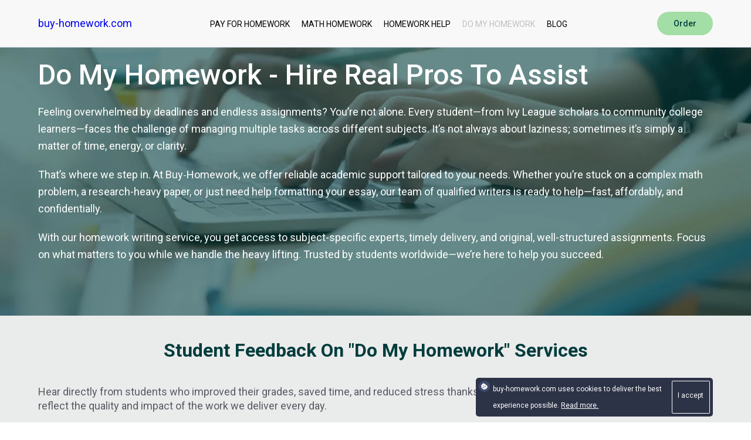

--- FILE ---
content_type: text/html; charset=UTF-8
request_url: https://buy-homework.com/do-my-homework/
body_size: 12111
content:

<!DOCTYPE html>
<html lang="en">
<head>
    <meta charset="utf-8"/>
    <meta name="viewport" content="width=device-width, initial-scale=1.0"/>
    <meta name="theme-color" content="#50B7BD">
    <title>Do My Homework – Professional Academic Writing Help</title>
    <link rel="shortcut icon" href="">


    <meta name='robots' content='max-image-preview:large' />

	<!-- This site is optimized with the Yoast SEO Premium plugin v15.5 - https://yoast.com/wordpress/plugins/seo/ -->
	<meta name="description" content="Forget about “who will do my homework” concerns. Instead, be open to pay someone to do my homework. Our certified academic writers are at your disposal." />
	<meta name="robots" content="index, follow, max-snippet:-1, max-image-preview:large, max-video-preview:-1" />
	<link rel="canonical" href="https://buy-homework.com/do-my-homework/" />
	<meta property="og:locale" content="en_US" />
	<meta property="og:type" content="article" />
	<meta property="og:title" content="Do My Homework – Professional Academic Writing Help" />
	<meta property="og:description" content="Forget about “who will do my homework” concerns. Instead, be open to pay someone to do my homework. Our certified academic writers are at your disposal." />
	<meta property="og:url" content="https://buy-homework.com/do-my-homework/" />
	<meta property="og:site_name" content="buy-homework.com" />
	<meta property="article:modified_time" content="2025-06-19T20:12:11+00:00" />
	<meta name="twitter:card" content="summary_large_image" />
	<meta name="twitter:label1" content="Est. reading time">
	<meta name="twitter:data1" content="3 minutes">
	<script type="application/ld+json" class="yoast-schema-graph">{"@context":"https://schema.org","@graph":[{"@type":"WebSite","@id":"https://buy-homework.com/#website","url":"https://buy-homework.com/","name":"buy-homework.com","description":"buy-homework.com","potentialAction":[{"@type":"SearchAction","target":"https://buy-homework.com/?s={search_term_string}","query-input":"required name=search_term_string"}],"inLanguage":"en-US"},{"@type":"WebPage","@id":"https://buy-homework.com/do-my-homework/#webpage","url":"https://buy-homework.com/do-my-homework/","name":"Do My Homework \u2013 Professional Academic Writing Help","isPartOf":{"@id":"https://buy-homework.com/#website"},"datePublished":"2022-12-19T08:26:06+00:00","dateModified":"2025-06-19T20:12:11+00:00","description":"Forget about \u201cwho will do my homework\u201d concerns. Instead, be open to pay someone to do my homework. Our certified academic writers are at your disposal.","inLanguage":"en-US","potentialAction":[{"@type":"ReadAction","target":["https://buy-homework.com/do-my-homework/"]}]}]}</script>
	<!-- / Yoast SEO Premium plugin. -->


<link rel='dns-prefetch' href='//code.jquery.com' />
<link rel='dns-prefetch' href='//cdnjs.cloudflare.com' />
<style id='wp-img-auto-sizes-contain-inline-css' type='text/css'>
img:is([sizes=auto i],[sizes^="auto," i]){contain-intrinsic-size:3000px 1500px}
/*# sourceURL=wp-img-auto-sizes-contain-inline-css */
</style>
<style id='classic-theme-styles-inline-css' type='text/css'>
/*! This file is auto-generated */
.wp-block-button__link{color:#fff;background-color:#32373c;border-radius:9999px;box-shadow:none;text-decoration:none;padding:calc(.667em + 2px) calc(1.333em + 2px);font-size:1.125em}.wp-block-file__button{background:#32373c;color:#fff;text-decoration:none}
/*# sourceURL=/wp-includes/css/classic-themes.min.css */
</style>
<link rel='stylesheet' id='main-css' href='https://buy-homework.com/wp-content/themes/simple/css/style.css?ver=1.0.0263' type='text/css' media='all' />
<link rel='stylesheet' id='page-service-css' href='https://buy-homework.com/wp-content/themes/simple/css/page-service.css?ver=1.0101' type='text/css' media='all' />
<link rel="icon" href="https://buy-homework.com/wp-content/uploads/2025/06/cropped-ChatGPT-Image-19-черв.-2025-р.-13_44_59-32x32.png" sizes="32x32" />
<link rel="icon" href="https://buy-homework.com/wp-content/uploads/2025/06/cropped-ChatGPT-Image-19-черв.-2025-р.-13_44_59-192x192.png" sizes="192x192" />
<link rel="apple-touch-icon" href="https://buy-homework.com/wp-content/uploads/2025/06/cropped-ChatGPT-Image-19-черв.-2025-р.-13_44_59-180x180.png" />
<meta name="msapplication-TileImage" content="https://buy-homework.com/wp-content/uploads/2025/06/cropped-ChatGPT-Image-19-черв.-2025-р.-13_44_59-270x270.png" />
<meta name="google-site-verification" content="bEE6xL_Vp-gllCW_-2uZmGbkeR4GTObPMA1VATF9tX0" /> 
<style id='global-styles-inline-css' type='text/css'>
:root{--wp--preset--aspect-ratio--square: 1;--wp--preset--aspect-ratio--4-3: 4/3;--wp--preset--aspect-ratio--3-4: 3/4;--wp--preset--aspect-ratio--3-2: 3/2;--wp--preset--aspect-ratio--2-3: 2/3;--wp--preset--aspect-ratio--16-9: 16/9;--wp--preset--aspect-ratio--9-16: 9/16;--wp--preset--color--black: #000000;--wp--preset--color--cyan-bluish-gray: #abb8c3;--wp--preset--color--white: #ffffff;--wp--preset--color--pale-pink: #f78da7;--wp--preset--color--vivid-red: #cf2e2e;--wp--preset--color--luminous-vivid-orange: #ff6900;--wp--preset--color--luminous-vivid-amber: #fcb900;--wp--preset--color--light-green-cyan: #7bdcb5;--wp--preset--color--vivid-green-cyan: #00d084;--wp--preset--color--pale-cyan-blue: #8ed1fc;--wp--preset--color--vivid-cyan-blue: #0693e3;--wp--preset--color--vivid-purple: #9b51e0;--wp--preset--gradient--vivid-cyan-blue-to-vivid-purple: linear-gradient(135deg,rgb(6,147,227) 0%,rgb(155,81,224) 100%);--wp--preset--gradient--light-green-cyan-to-vivid-green-cyan: linear-gradient(135deg,rgb(122,220,180) 0%,rgb(0,208,130) 100%);--wp--preset--gradient--luminous-vivid-amber-to-luminous-vivid-orange: linear-gradient(135deg,rgb(252,185,0) 0%,rgb(255,105,0) 100%);--wp--preset--gradient--luminous-vivid-orange-to-vivid-red: linear-gradient(135deg,rgb(255,105,0) 0%,rgb(207,46,46) 100%);--wp--preset--gradient--very-light-gray-to-cyan-bluish-gray: linear-gradient(135deg,rgb(238,238,238) 0%,rgb(169,184,195) 100%);--wp--preset--gradient--cool-to-warm-spectrum: linear-gradient(135deg,rgb(74,234,220) 0%,rgb(151,120,209) 20%,rgb(207,42,186) 40%,rgb(238,44,130) 60%,rgb(251,105,98) 80%,rgb(254,248,76) 100%);--wp--preset--gradient--blush-light-purple: linear-gradient(135deg,rgb(255,206,236) 0%,rgb(152,150,240) 100%);--wp--preset--gradient--blush-bordeaux: linear-gradient(135deg,rgb(254,205,165) 0%,rgb(254,45,45) 50%,rgb(107,0,62) 100%);--wp--preset--gradient--luminous-dusk: linear-gradient(135deg,rgb(255,203,112) 0%,rgb(199,81,192) 50%,rgb(65,88,208) 100%);--wp--preset--gradient--pale-ocean: linear-gradient(135deg,rgb(255,245,203) 0%,rgb(182,227,212) 50%,rgb(51,167,181) 100%);--wp--preset--gradient--electric-grass: linear-gradient(135deg,rgb(202,248,128) 0%,rgb(113,206,126) 100%);--wp--preset--gradient--midnight: linear-gradient(135deg,rgb(2,3,129) 0%,rgb(40,116,252) 100%);--wp--preset--font-size--small: 13px;--wp--preset--font-size--medium: 20px;--wp--preset--font-size--large: 36px;--wp--preset--font-size--x-large: 42px;--wp--preset--spacing--20: 0.44rem;--wp--preset--spacing--30: 0.67rem;--wp--preset--spacing--40: 1rem;--wp--preset--spacing--50: 1.5rem;--wp--preset--spacing--60: 2.25rem;--wp--preset--spacing--70: 3.38rem;--wp--preset--spacing--80: 5.06rem;--wp--preset--shadow--natural: 6px 6px 9px rgba(0, 0, 0, 0.2);--wp--preset--shadow--deep: 12px 12px 50px rgba(0, 0, 0, 0.4);--wp--preset--shadow--sharp: 6px 6px 0px rgba(0, 0, 0, 0.2);--wp--preset--shadow--outlined: 6px 6px 0px -3px rgb(255, 255, 255), 6px 6px rgb(0, 0, 0);--wp--preset--shadow--crisp: 6px 6px 0px rgb(0, 0, 0);}:where(.is-layout-flex){gap: 0.5em;}:where(.is-layout-grid){gap: 0.5em;}body .is-layout-flex{display: flex;}.is-layout-flex{flex-wrap: wrap;align-items: center;}.is-layout-flex > :is(*, div){margin: 0;}body .is-layout-grid{display: grid;}.is-layout-grid > :is(*, div){margin: 0;}:where(.wp-block-columns.is-layout-flex){gap: 2em;}:where(.wp-block-columns.is-layout-grid){gap: 2em;}:where(.wp-block-post-template.is-layout-flex){gap: 1.25em;}:where(.wp-block-post-template.is-layout-grid){gap: 1.25em;}.has-black-color{color: var(--wp--preset--color--black) !important;}.has-cyan-bluish-gray-color{color: var(--wp--preset--color--cyan-bluish-gray) !important;}.has-white-color{color: var(--wp--preset--color--white) !important;}.has-pale-pink-color{color: var(--wp--preset--color--pale-pink) !important;}.has-vivid-red-color{color: var(--wp--preset--color--vivid-red) !important;}.has-luminous-vivid-orange-color{color: var(--wp--preset--color--luminous-vivid-orange) !important;}.has-luminous-vivid-amber-color{color: var(--wp--preset--color--luminous-vivid-amber) !important;}.has-light-green-cyan-color{color: var(--wp--preset--color--light-green-cyan) !important;}.has-vivid-green-cyan-color{color: var(--wp--preset--color--vivid-green-cyan) !important;}.has-pale-cyan-blue-color{color: var(--wp--preset--color--pale-cyan-blue) !important;}.has-vivid-cyan-blue-color{color: var(--wp--preset--color--vivid-cyan-blue) !important;}.has-vivid-purple-color{color: var(--wp--preset--color--vivid-purple) !important;}.has-black-background-color{background-color: var(--wp--preset--color--black) !important;}.has-cyan-bluish-gray-background-color{background-color: var(--wp--preset--color--cyan-bluish-gray) !important;}.has-white-background-color{background-color: var(--wp--preset--color--white) !important;}.has-pale-pink-background-color{background-color: var(--wp--preset--color--pale-pink) !important;}.has-vivid-red-background-color{background-color: var(--wp--preset--color--vivid-red) !important;}.has-luminous-vivid-orange-background-color{background-color: var(--wp--preset--color--luminous-vivid-orange) !important;}.has-luminous-vivid-amber-background-color{background-color: var(--wp--preset--color--luminous-vivid-amber) !important;}.has-light-green-cyan-background-color{background-color: var(--wp--preset--color--light-green-cyan) !important;}.has-vivid-green-cyan-background-color{background-color: var(--wp--preset--color--vivid-green-cyan) !important;}.has-pale-cyan-blue-background-color{background-color: var(--wp--preset--color--pale-cyan-blue) !important;}.has-vivid-cyan-blue-background-color{background-color: var(--wp--preset--color--vivid-cyan-blue) !important;}.has-vivid-purple-background-color{background-color: var(--wp--preset--color--vivid-purple) !important;}.has-black-border-color{border-color: var(--wp--preset--color--black) !important;}.has-cyan-bluish-gray-border-color{border-color: var(--wp--preset--color--cyan-bluish-gray) !important;}.has-white-border-color{border-color: var(--wp--preset--color--white) !important;}.has-pale-pink-border-color{border-color: var(--wp--preset--color--pale-pink) !important;}.has-vivid-red-border-color{border-color: var(--wp--preset--color--vivid-red) !important;}.has-luminous-vivid-orange-border-color{border-color: var(--wp--preset--color--luminous-vivid-orange) !important;}.has-luminous-vivid-amber-border-color{border-color: var(--wp--preset--color--luminous-vivid-amber) !important;}.has-light-green-cyan-border-color{border-color: var(--wp--preset--color--light-green-cyan) !important;}.has-vivid-green-cyan-border-color{border-color: var(--wp--preset--color--vivid-green-cyan) !important;}.has-pale-cyan-blue-border-color{border-color: var(--wp--preset--color--pale-cyan-blue) !important;}.has-vivid-cyan-blue-border-color{border-color: var(--wp--preset--color--vivid-cyan-blue) !important;}.has-vivid-purple-border-color{border-color: var(--wp--preset--color--vivid-purple) !important;}.has-vivid-cyan-blue-to-vivid-purple-gradient-background{background: var(--wp--preset--gradient--vivid-cyan-blue-to-vivid-purple) !important;}.has-light-green-cyan-to-vivid-green-cyan-gradient-background{background: var(--wp--preset--gradient--light-green-cyan-to-vivid-green-cyan) !important;}.has-luminous-vivid-amber-to-luminous-vivid-orange-gradient-background{background: var(--wp--preset--gradient--luminous-vivid-amber-to-luminous-vivid-orange) !important;}.has-luminous-vivid-orange-to-vivid-red-gradient-background{background: var(--wp--preset--gradient--luminous-vivid-orange-to-vivid-red) !important;}.has-very-light-gray-to-cyan-bluish-gray-gradient-background{background: var(--wp--preset--gradient--very-light-gray-to-cyan-bluish-gray) !important;}.has-cool-to-warm-spectrum-gradient-background{background: var(--wp--preset--gradient--cool-to-warm-spectrum) !important;}.has-blush-light-purple-gradient-background{background: var(--wp--preset--gradient--blush-light-purple) !important;}.has-blush-bordeaux-gradient-background{background: var(--wp--preset--gradient--blush-bordeaux) !important;}.has-luminous-dusk-gradient-background{background: var(--wp--preset--gradient--luminous-dusk) !important;}.has-pale-ocean-gradient-background{background: var(--wp--preset--gradient--pale-ocean) !important;}.has-electric-grass-gradient-background{background: var(--wp--preset--gradient--electric-grass) !important;}.has-midnight-gradient-background{background: var(--wp--preset--gradient--midnight) !important;}.has-small-font-size{font-size: var(--wp--preset--font-size--small) !important;}.has-medium-font-size{font-size: var(--wp--preset--font-size--medium) !important;}.has-large-font-size{font-size: var(--wp--preset--font-size--large) !important;}.has-x-large-font-size{font-size: var(--wp--preset--font-size--x-large) !important;}
/*# sourceURL=global-styles-inline-css */
</style>
</head>


<body>

<header class="header">

    <div class="container">

        <div class="header__wrap">

            <a href="/" class="header__logo">

                <div class="logo__desktop">
                    buy-homework.com                
                </div>

                <div class="logo__mobile">
                 buy-homework.com                
                </div>

            </a>



            <nav class="header__navigation navigation">
                <li id="menu-item-75" class="navigation__link text--uppercase"><a href="https://buy-homework.com/pay-for-homework/">pay for homework</a></li>
<li id="menu-item-76" class="navigation__link text--uppercase"><a href="https://buy-homework.com/math-homework/">math homework</a></li>
<li id="menu-item-77" class="navigation__link text--uppercase"><a href="https://buy-homework.com/homework-help/">homework help</a></li>
<li id="menu-item-78" class="navigation__link text--uppercase"><a href="https://buy-homework.com/do-my-homework/" aria-current="page">do my homework</a></li>
<li id="menu-item-185" class="navigation__link text--uppercase"><a href="https://buy-homework.com/category/blog/">Blog</a></li>



            </nav>

                        <div class="header__hamburger js-hamburger">
                <div class="hamburger-line1"></div>
                <div class="hamburger-line2"></div>
                <div class="hamburger-line3"></div>
            </div>
<a href="https://essaycp.com/order" rel="nofollow" class="button--main text--center">Order</a>
        </div>

    </div>

</header>

<main id="main" class="main">
<section class="first-section">

    <div class="container">
<div class="wrap">
    <div class="first-section__left">
         <h1 class="first-section__title text--capitalize">
                Do My Homework - Hire Real Pros to Assist
            </h1>

                            <div class="first-section__description">
                    <p>Feeling overwhelmed by deadlines and endless assignments? You’re not alone. Every student—from Ivy League scholars to community college learners—faces the challenge of managing multiple tasks across different subjects. It’s not always about laziness; sometimes it’s simply a matter of time, energy, or clarity.</p>
<p>That’s where we step in. At Buy‑Homework, we offer reliable academic support tailored to your needs. Whether you’re stuck on a complex math problem, a research-heavy paper, or just need help formatting your essay, our team of qualified writers is ready to help—fast, affordably, and confidentially.</p>
<p>With our homework writing service, you get access to subject-specific experts, timely delivery, and original, well-structured assignments. Focus on what matters to you while we handle the heavy lifting. Trusted by students worldwide—we’re here to help you succeed.</p>
                </div>
                        </div>
    <div class="first-section__right">
          <!--Start Edu-Profit.com code-->
<script type="text/javascript">
// var partner_id = 21988;
// var sub_id = "buy-homework.com";
// var height_ph_new_design_cust_calc_stem="900px";
// var width_ph_new_design_cust_calc_stem = "100%";
// (function() {
// var sc = document.createElement('script'); sc.type = 'text/javascript'; sc.async = true;
// sc.src = 'https://www.edu-profit.com/orderformph-new3.js';
// var s = document.getElementsByTagName('script')[0]; s.parentNode.insertBefore(sc, s);
// })();
</script>
<!-- <div id="orderformph-new-3"></div> -->
<!--End Edu-Profit.com code-->
        
        
        
    </div>
    
</div>
           
            
        
  
</div>

</section>
 <section  class="features-section">
    <div class="container ">
      
            <h2 class="section__title text--capitalize text--center">
                Student Feedback on "Do My Homework" Services
            </h2>

                            <div class="section__description">
                    <p>Hear directly from students who improved their grades, saved time, and reduced stress thanks to our expert homework assistance. Their stories reflect the quality and impact of the work we deliver every day.</p>
                </div>
                  

<div class="features_items wrap " >

      
			         			     <div class="feature_item" >
			              <div class="feature_item_image">
			                  			                  <img src="https://buy-homework.com/wp-content/uploads/2025/06/завантаження-5.jpg" alt="Noah H."/>
			                  
			                  
			              </div>
			    <div class="feature_item_title">Noah H.</div>
			    <div class="feature_item_description">Wasn’t sure at first, but I’m glad I went for it. I had a huge economics paper full of data analysis — the writer nailed both the accuracy and formatting. Got great feedback from my professor. Worth every penny.</div>
			          </div>
			            			     <div class="feature_item" >
			              <div class="feature_item_image">
			                  			                  <img src="https://buy-homework.com/wp-content/uploads/2025/06/завантаження-6.jpg" alt="Isabella V."/>
			                  
			                  
			              </div>
			    <div class="feature_item_title">Isabella V.</div>
			    <div class="feature_item_description">I spend too much time editing my writing, but this service helped me let go. My case study came back more polished than anything I could’ve written alone. I've already used them for two more assignments!</div>
			          </div>
			            			     <div class="feature_item" >
			              <div class="feature_item_image">
			                  			                  <img src="https://buy-homework.com/wp-content/uploads/2025/06/завантаження-1.jpg" alt="Daniel T. "/>
			                  
			                  
			              </div>
			    <div class="feature_item_title">Daniel T. </div>
			    <div class="feature_item_description">As an international student, writing in English can be tough. I needed help with a political science paper — they didn’t just write it well, they helped me understand how to structure my own work better too.</div>
			          </div>
			            			     <div class="feature_item" >
			              <div class="feature_item_image">
			                  			                  <img src="https://buy-homework.com/wp-content/uploads/2025/06/завантаження-2.jpg" alt="Amanda C. "/>
			                  
			                  
			              </div>
			    <div class="feature_item_title">Amanda C. </div>
			    <div class="feature_item_description">Third time ordering here. This time it was a tricky psychology literature review. Delivered early, formatted right, and super clear. Communication with the writer was quick and helpful.</div>
			          </div>
			            			         

   
    
      
</div>   
    
</div>



</section>
  <section  class="faq-section">
    <div class="container ">
      
            <h2 class="section__title text--capitalize text--center">
                Frequently Asked Questions About Paying for Homework
            </h2>

                            <div class="section__description">
                    <p>We understand that choosing to pay for homework can raise important questions. Below, you'll find clear and honest answers to the most common concerns students have before placing an order.</p>
                </div>
                  

<div class="faq_items wrap "itemscope itemtype="https://schema.org/FAQPage" >

      
			         			     <div class="faq_item" data-accordion="container">
			              
			              <div class="item_title" data-accordion="header"  itemscope itemprop="mainEntity"   itemtype="https://schema.org/Question" ><div itemprop="name">Is it safe to pay for homework online?</div>
			              			              <div class="item_description hidden" data-accordion="body" itemprop="acceptedAnswer" itemscope itemtype="http://schema.org/Answer"> <div itemprop="text"><p>Absolutely. At Buy-Homework.com, we prioritize your security and privacy. All payments are encrypted, and your personal details are never shared. Your identity stays confidential while you receive expert homework help.</p>
</div>
			                  
			              </div>
			              			              </div>
			          </div>
			            			     <div class="faq_item" data-accordion="container">
			              
			              <div class="item_title" data-accordion="header"  itemscope itemprop="mainEntity"   itemtype="https://schema.org/Question" ><div itemprop="name">Will my homework be original and plagiarism-free?</div>
			              			              <div class="item_description hidden" data-accordion="body" itemprop="acceptedAnswer" itemscope itemtype="http://schema.org/Answer"> <div itemprop="text"><p>Yes, 100%. Every homework assignment is written from scratch based on your instructions. We run each paper through advanced plagiarism checkers to ensure it is completely original and unique.</p>
</div>
			                  
			              </div>
			              			              </div>
			          </div>
			            			     <div class="faq_item" data-accordion="container">
			              
			              <div class="item_title" data-accordion="header"  itemscope itemprop="mainEntity"   itemtype="https://schema.org/Question" ><div itemprop="name">How quickly can you deliver my homework?</div>
			              			              <div class="item_description hidden" data-accordion="body" itemprop="acceptedAnswer" itemscope itemtype="http://schema.org/Answer"> <div itemprop="text"><p>We offer flexible deadlines based on urgency. You can get your homework done in as little as 3 hours. Longer or more complex assignments can take up to a few days. Just choose your deadline when ordering.</p>
</div>
			                  
			              </div>
			              			              </div>
			          </div>
			            			     <div class="faq_item" data-accordion="container">
			              
			              <div class="item_title" data-accordion="header"  itemscope itemprop="mainEntity"   itemtype="https://schema.org/Question" ><div itemprop="name">Can I choose my homework writer?</div>
			              			              <div class="item_description hidden" data-accordion="body" itemprop="acceptedAnswer" itemscope itemtype="http://schema.org/Answer"> <div itemprop="text"><p>Yes! After submitting your order, you can browse expert profiles, chat with writers, and pick the one who best fits your needs. We believe in transparent collaboration so you’re always in control.</p>
</div>
			                  
			              </div>
			              			              </div>
			          </div>
			            			     <div class="faq_item" data-accordion="container">
			              
			              <div class="item_title" data-accordion="header"  itemscope itemprop="mainEntity"   itemtype="https://schema.org/Question" ><div itemprop="name">What types of homework can I pay for?</div>
			              			              <div class="item_description hidden" data-accordion="body" itemprop="acceptedAnswer" itemscope itemtype="http://schema.org/Answer"> <div itemprop="text"><p>You can pay for essays, math problems, programming tasks, research papers, lab reports, and more. Whether you’re in high school or university, we have a qualified expert for your subject and level.</p>
</div>
			                  
			              </div>
			              			              </div>
			          </div>
			            			         

   
    
      
</div>   
    
</div>



</section>
  <section  class="hww-section">
    <div class="container ">
      
            <h2 class="section__title text--capitalize text--center">
                How to Place an Order to Do My Online Homework?
            </h2>

                            <div class="section__description">
                    <p>The order procedure is really simple. You will not need to waste a lot of time to have your order registered on our website and taken to work. Just follow the below steps, and you will get professional assistance just when you need it:</p>
<p>Do you still believe that hiring a professional writer to do your homework is a silly move? We doubt. Employ the knowledge and expertise of professional writers and bring your academic performance to a new level.</p>
                </div>
                  

<div class="hww_items wrap " >

      
			         			     <div class="hww_item" >
			              <div class="hww_item_image">
			                  			                  <img src="https://buy-homework.com/wp-content/uploads/2022/12/Frame-2.png" alt="Submit Your Homework Instructions"/>
			                  
			                  
			              </div>
			    <div class="hww_item_title">Submit Your Homework Instructions</div>
			    <div class="hww_item_description">Tell us what needs to be done — include the subject, academic level, deadline, and any guidelines or files. The clearer the brief, the better the results.
</div>
			          </div>
			            			     <div class="hww_item" >
			              <div class="hww_item_image">
			                  			                  <img src="https://buy-homework.com/wp-content/uploads/2022/12/Frame-3.png" alt="Make a Secure Payment"/>
			                  
			                  
			              </div>
			    <div class="hww_item_title">Make a Secure Payment</div>
			    <div class="hww_item_description">Choose any convenient method (PayPal, credit card, etc.) and complete your payment securely. Your order is then queued for processing.
</div>
			          </div>
			            			     <div class="hww_item" >
			              <div class="hww_item_image">
			                  			                  <img src="https://buy-homework.com/wp-content/uploads/2022/12/Frame-5.png" alt="Choose Your Expert"/>
			                  
			                  
			              </div>
			    <div class="hww_item_title">Choose Your Expert</div>
			    <div class="hww_item_description">Browse through available writers, check ratings and reviews, and select the one who best fits your subject. Or let us auto‑match you for faster results.</div>
			          </div>
			            			     <div class="hww_item" >
			              <div class="hww_item_image">
			                  			                  <img src="https://buy-homework.com/wp-content/uploads/2022/12/Frame-7.png" alt="Download and Review"/>
			                  
			                  
			              </div>
			    <div class="hww_item_title">Download and Review</div>
			    <div class="hww_item_description">Your completed homework will be delivered before the deadline. Review the file and request free edits if needed. It's fast, private, and plagiarism-free.</div>
			          </div>
			            			         

   
    
      
</div>   
    
</div>



</section>
   <section class="seo_section">
     
        <div class="container">
            <div class="seo-text">
            <h2>Do My Homework Service You Can Trust</h2>
<p>Struggling with math problems, coding tasks, or last-minute essays? Our do my homework service offers quick, accurate, and plagiarism-free solutions for high-school and college assignments. Submit your instructions, choose a verified expert, and get flawless homework before the deadline.</p>
<p data-start="659" data-end="958">Whether you&#8217;re a high school student, undergraduate, or graduate candidate, our professional service is designed to meet your specific needs. From choosing a unique topic to conducting in-depth research and delivering plagiarism-free content, we handle every aspect of your assignment to perfection.</p>
<h2>Why More Students Choose to Buy Term Papers Online</h2>
<article class="text-token-text-primary w-full" dir="auto" data-testid="conversation-turn-218" data-scroll-anchor="true">
<div class="text-base my-auto mx-auto py-5 [--thread-content-margin:--spacing(4)] @[37rem]:[--thread-content-margin:--spacing(6)] @[72rem]:[--thread-content-margin:--spacing(16)] px-(--thread-content-margin)">
<div class="[--thread-content-max-width:32rem] @[34rem]:[--thread-content-max-width:40rem] @[64rem]:[--thread-content-max-width:48rem] mx-auto flex max-w-(--thread-content-max-width) flex-1 text-base gap-4 md:gap-5 lg:gap-6 group/turn-messages focus-visible:outline-hidden" tabindex="-1">
<div class="group/conversation-turn relative flex w-full min-w-0 flex-col agent-turn">
<div class="relative flex-col gap-1 md:gap-3">
<div class="flex max-w-full flex-col grow">
<div class="min-h-8 text-message relative flex w-full flex-col items-end gap-2 text-start break-words whitespace-normal [.text-message+&amp;]:mt-5" dir="auto" data-message-author-role="assistant" data-message-id="b20055b2-850b-43a7-aad9-ce3e8ed41762" data-message-model-slug="o3">
<div class="flex w-full flex-col gap-1 empty:hidden first:pt-[3px]">
<div class="markdown prose dark:prose-invert w-full break-words light">
<p data-start="814" data-end="1206">Academic life is rarely simple. Students must juggle lectures, nightly homework assignments, group projects, part-time jobs, and often family responsibilities. Lengthy research tasks can quickly become a source of anxiety and burnout. Partnering with a reputable writing service isn’t a shortcut; it’s a strategic way to protect quality, meet deadlines, and concentrate on what truly matters.</p>
<p data-start="1208" data-end="1282">A reliable homework-writing service gives you peace of mind by delivering:</p>
<ul data-start="1284" data-end="1638">
<li data-start="1284" data-end="1357">
<p data-start="1286" data-end="1357"><strong data-start="1286" data-end="1319">Thoroughly researched answers</strong> backed by credible academic sources</p>
</li>
<li data-start="1358" data-end="1423">
<p data-start="1360" data-end="1423"><strong data-start="1360" data-end="1381">Strict compliance</strong> with every guideline and grading rubric</p>
</li>
<li data-start="1424" data-end="1501">
<p data-start="1426" data-end="1501"><strong data-start="1426" data-end="1448">Correct formatting</strong> in APA, MLA, Chicago, Harvard, or any custom style</p>
</li>
<li data-start="1502" data-end="1571">
<p data-start="1504" data-end="1571"><strong data-start="1504" data-end="1528">Direct communication</strong> with the expert handling your assignment</p>
</li>
<li data-start="1572" data-end="1638">
<p data-start="1574" data-end="1638"><strong data-start="1574" data-end="1594">On-time delivery</strong> plus free revision options within 14 days</p>
</li>
</ul>
<p data-start="1640" data-end="1912" data-is-last-node="" data-is-only-node="">With professional support, you save time, reduce stress, and still uphold academic integrity—a win-win for any student balancing study and life. Tackling a complex subject like statistics, law, or biology? Our specialists provide the clarity and content you need to excel.</p>
</div>
</div>
</div>
</div>
</div>
</div>
</div>
</div>
</article>
<p data-start="2075" data-end="2328">Additionally, if your assignment involves structured proposal development, check our <a class="" href="https://paytowriteresearchpaper.com/research-proposal-writing-service" target="_new" rel="noopener" data-start="2160" data-end="2266">research proposal writing service</a> to receive expert guidance even before the term paper begins.</p>
<h2>Who Writes Your Homework?</h2>
<p data-start="926" data-end="1110">Our homework help service is only as good as the people behind it. That’s why we collaborate exclusively with academic specialists who know exactly how to meet college-level standards.</p>
<p data-start="1112" data-end="1160">Every writer is selected because they offer:</p>
<ul data-start="1162" data-end="1533">
<li data-start="1162" data-end="1234">
<p data-start="1164" data-end="1234"><strong data-start="1166" data-end="1190">Verified credentials</strong> — Master’s or PhD degrees in their fields</p>
</li>
<li data-start="1235" data-end="1306">
<p data-start="1237" data-end="1306"><strong data-start="1239" data-end="1273">Documented research experience</strong> and peer-reviewed publications</p>
</li>
<li data-start="1307" data-end="1379">
<p data-start="1309" data-end="1379"><strong data-start="1311" data-end="1344">Native-level academic English</strong> and clear, concise writing style</p>
</li>
<li data-start="1380" data-end="1452">
<p data-start="1382" data-end="1452"><strong data-start="1384" data-end="1432">Expert command of APA, MLA, Chicago, Harvard</strong> and other formats</p>
</li>
<li data-start="1453" data-end="1533">
<p data-start="1455" data-end="1533"><strong data-start="1457" data-end="1484">Zero-plagiarism mindset</strong> with strong attention to structure and clarity</p>
</li>
</ul>
<p data-start="1535" data-end="1795">No anonymous freelancers here. Each candidate passes a four-stage vetting process—qualification check, subject test, trial assignment, and continuous quality audits—so you can trust your homework to capable, experienced hands regardless of topic or complexity.</p>
<h2 data-start="346" data-end="372">Subjects We Help With</h2>
<p data-start="374" data-end="585">Our homework help service supports students across a wide range of subjects, from everyday high school assignments to challenging college-level problems. No matter the topic, we have experts ready to assist.</p>
<p data-start="587" data-end="641">Here are some of the most commonly requested subjects:</p>
<ul data-start="643" data-end="1200">
<li data-start="643" data-end="704">
<p data-start="645" data-end="704"><strong data-start="645" data-end="660">Mathematics</strong> – Algebra, Geometry, Calculus, Statistics</p>
</li>
<li data-start="705" data-end="774">
<p data-start="707" data-end="774"><strong data-start="707" data-end="731">English &amp; Literature</strong> – Essays, Grammar, Reading Comprehension</p>
</li>
<li data-start="775" data-end="851">
<p data-start="777" data-end="851"><strong data-start="777" data-end="788">Science</strong> – Biology, Physics, Chemistry (basic to intermediate levels)</p>
</li>
<li data-start="852" data-end="905">
<p data-start="854" data-end="905"><strong data-start="854" data-end="865">History</strong> – U.S. History, World History, Civics</p>
</li>
<li data-start="906" data-end="986">
<p data-start="908" data-end="986"><strong data-start="908" data-end="938">Geography &amp; Social Studies</strong> – Map work, current events, cultural projects</p>
</li>
<li data-start="987" data-end="1054">
<p data-start="989" data-end="1054"><strong data-start="989" data-end="1009">Computer Science</strong> – Basic coding, logic, and algorithm tasks</p>
</li>
<li data-start="1055" data-end="1129">
<p data-start="1057" data-end="1129"><strong data-start="1057" data-end="1089">Economics &amp; Business Studies</strong> – Charts, case studies, short answers</p>
</li>
<li data-start="1130" data-end="1200">
<p data-start="1132" data-end="1200"><strong data-start="1132" data-end="1145">Languages</strong> – Spanish, French, and other popular homework topics</p>
</li>
</ul>
<p data-start="1202" data-end="1349">Whether you&#8217;re dealing with multiple-choice questions, worksheets, problem sets, or essay writing, our team can handle it with accuracy and speed.</p>
<h2 data-start="5274" data-end="5311">What Makes Our Service Stand Out</h2>
<p data-start="5313" data-end="5429">We’re not the only academic writing service — but we strive to be the most trustworthy. Here&#8217;s what sets us apart:</p>
<p data-start="5431" data-end="5596">&#x2705; <strong data-start="5433" data-end="5459">Guaranteed Originality</strong><br data-start="5459" data-end="5462" />Every paper is written from scratch. We use proprietary software and Turnitin-compatible tools to ensure 100% plagiarism-free content.</p>
<p data-start="5598" data-end="5765">&#x2705; <strong data-start="5600" data-end="5626">Strict Confidentiality</strong><br data-start="5626" data-end="5629" />Your privacy is protected with advanced encryption. We never store your documents or share them with third parties. You stay in control.</p>
<p data-start="5767" data-end="5923">&#x2705; <strong data-start="5769" data-end="5792">Deadline Commitment</strong><br data-start="5792" data-end="5795" />We understand how important deadlines are. Whether it&#8217;s a 6-hour rush or a 14-day research project, we deliver on time — always.</p>
<p data-start="5925" data-end="6026">&#x2705; <strong data-start="5927" data-end="5947">Revision Support</strong><br data-start="5947" data-end="5950" />You get up to 30 days to request adjustments. We&#8217;re not happy until you are.</p>
<p data-start="6028" data-end="6156">&#x2705; <strong data-start="6030" data-end="6051">Loyalty Discounts</strong><br data-start="6051" data-end="6054" />Returning customers benefit from loyalty rewards, saving money over time without compromising quality.</p>
<p data-start="6158" data-end="6324">&#x2705; <strong data-start="6160" data-end="6183">Transparent Pricing</strong><br data-start="6183" data-end="6186" />What you see is what you pay. No subscription models or hidden costs. You choose your deadline, length, and level — we calculate the rest.</p>
<p data-start="135" data-end="341">With thousands of completed orders and glowing reviews, we’ve earned students’ trust worldwide. When you choose our “write my paper” service, you’re getting more than a paper — you’re getting peace of mind.</p>
<h2 data-start="0" data-end="51">Conclusion: Do My Homework—Without the Stress</h2>
<p data-start="53" data-end="287">If you’re searching for a reliable do my homework service, you’ve found it. Our proven track record, vetted writers, and thousands of satisfied students show that homework help can be fast, accurate, and completely confidential.</p>
<p data-start="289" data-end="497">Ordering is effortless: set your deadline, upload your instructions, and let an academic specialist handle the rest. You’ll receive a plagiarism-free assignment, formatted and ready to submit—right on time.</p>
<p data-start="499" data-end="615" data-is-last-node="" data-is-only-node="">Take back control of your schedule, reduce stress, and boost your grades with expert homework support you can trust.</p>
<p data-start="8325" data-end="8392">Pay for a homework today and invest in better results tomorrow.</p>
        </div>    
        </div>

        
   </section>



</main>

<footer class="footer">
    <div class="container">
        

               

        <div class="footer__wrap">

           

            <div class="footer__left ">
<a href="/" class="footer__logo">

                <div class="logo__footer">
                    buy-homework.com                
                </div>

               

            </a>
               
 <p class="footer__copyright ">Copyright ©2026  buy-homework.com All Rights Reserved.</p>               

            </div>
            <div class="footer__center ">
 <div class="footer__menu--post"  >
    
                    <li id="menu-item-42" class="menu-item menu-item-type-post_type menu-item-object-page menu-item-42 Array"><a href="https://buy-homework.com/revision-policy/">Revision Policy</a></li>
<li id="menu-item-43" class="menu-item menu-item-type-post_type menu-item-object-page menu-item-43 Array"><a href="https://buy-homework.com/money-back-policy/">Money Back Policy</a></li>
<li id="menu-item-44" class="menu-item menu-item-type-post_type menu-item-object-page menu-item-44 Array"><a href="https://buy-homework.com/plagiarism-free-warranty/">Plagiarism Free Warranty</a></li>
<li id="menu-item-45" class="menu-item menu-item-type-post_type menu-item-object-page menu-item-45 Array"><a href="https://buy-homework.com/security-policy/">Security Policy</a></li>
<li id="menu-item-46" class="menu-item menu-item-type-post_type menu-item-object-page menu-item-46 Array"><a href="https://buy-homework.com/about-us/">About Us</a></li>
                </div>

</div>
    
        </div>
            

       <div class="partner_block  text--center">

       </div>
    </div>
    <div class="b-popup" id="cookie-popup" style="display: none">
    <div class="b-popup-content">
  <div class="privacy-inner"><div class="img-block"><img src="https://buy-homework.com/wp-content/themes/simple/cookie.png"><div class="cookie-img"></div></div><div class="privacy-text"><div class="privacy-txt">buy-homework.com uses cookies to deliver the best experience possible. <a class="privacy-link" href="/">Read more.</a></div></div><div class="button-block" id="cookie-accept"><a href="#" class="policy-link w-inline-block privacyPolicyAccept"><div  class="policy-button">I accept</div></a></div></div>

    </div>
</div>    <!--

<div class="o-popup" id="order-popup" style="display:none">
    <div class="o-popup-content">
       <div class="privacy-inner">
  
          <p class="type_of_work"> </p> 
          <p>was <a href="https://essaycp.com/order">ordered</a> from </p>
          <p class="city_of_order"> </p> 
  


    </div>
    <span class="close_tab">
        <svg width="20" height="20" viewBox="0 0 20 20" fill="none" xmlns="http://www.w3.org/2000/svg">
<path d="M18.905 8.4378H18.9062H11.5624V1.10789C11.5624 0.504634 11.074 0.000244141 10.4707 0.000244141H9.53106C8.92797 0.000244141 8.4374 0.504634 8.4374 1.10789V8.4378H1.09382C0.490894 8.4378 0 8.92561 0 9.52902V10.4741C0 11.077 0.490732 11.5627 1.09382 11.5627H8.43756V18.9191C8.43756 19.522 8.92797 20.0001 9.53122 20.0001H10.4709C11.0741 20.0001 11.5626 19.5219 11.5626 18.9191V11.5627H18.905C19.5083 11.5627 20 11.0768 20 10.4741V9.52902C20 8.92561 19.5083 8.4378 18.905 8.4378Z" fill="#A2DEA5"/>
</svg>

    </span>
</div>-->
</footer>

<script type="speculationrules">
{"prefetch":[{"source":"document","where":{"and":[{"href_matches":"/*"},{"not":{"href_matches":["/wp-*.php","/wp-admin/*","/wp-content/uploads/*","/wp-content/*","/wp-content/plugins/*","/wp-content/themes/simple/*","/*\\?(.+)"]}},{"not":{"selector_matches":"a[rel~=\"nofollow\"]"}},{"not":{"selector_matches":".no-prefetch, .no-prefetch a"}}]},"eagerness":"conservative"}]}
</script>
<script type="text/javascript" src="https://code.jquery.com/jquery-3.5.1.min.js?ver=3.5.1" id="jquery-js"></script>
<script type="text/javascript" src="https://cdnjs.cloudflare.com/ajax/libs/slick-carousel/1.8.1/slick.min.js?ver=1.8.1" id="slick-js"></script>
<script type="text/javascript" id="main-js-extra">
/* <![CDATA[ */
var myajax = {"url":"https://buy-homework.com/wp-admin/admin-ajax.php"};
//# sourceURL=main-js-extra
/* ]]> */
</script>
<script type="text/javascript" src="https://buy-homework.com/wp-content/themes/simple/js/min/main.min.js?ver=1.3" id="main-js"></script>
<script type="text/javascript" src="https://buy-homework.com/wp-content/themes/simple/js/min/page-service.js?ver=1" id="page-service-js"></script>
<script>
function asyncCSS(href) {
    var css = document.createElement('link');
    css.rel = "stylesheet";
    css.href = href;
    document.head.appendChild(css);
}
asyncCSS('https://use.fontawesome.com/releases/v5.6.1/css/all.css');
// asyncCSS('style2.css');
// asyncCSS('style3.css');
</script>


<script defer src="https://static.cloudflareinsights.com/beacon.min.js/vcd15cbe7772f49c399c6a5babf22c1241717689176015" integrity="sha512-ZpsOmlRQV6y907TI0dKBHq9Md29nnaEIPlkf84rnaERnq6zvWvPUqr2ft8M1aS28oN72PdrCzSjY4U6VaAw1EQ==" data-cf-beacon='{"version":"2024.11.0","token":"ccedc6483b2b4eb78072824e5b5d8025","r":1,"server_timing":{"name":{"cfCacheStatus":true,"cfEdge":true,"cfExtPri":true,"cfL4":true,"cfOrigin":true,"cfSpeedBrain":true},"location_startswith":null}}' crossorigin="anonymous"></script>
</body>
</html>


--- FILE ---
content_type: text/css
request_url: https://buy-homework.com/wp-content/themes/simple/css/style.css?ver=1.0.0263
body_size: 4512
content:
@import url('https://fonts.googleapis.com/css2?family=Roboto:wght@100;300;400;500;700&display=swap');
.slick-slider {
    position: relative;
    display: block;
    box-sizing: border-box;
    -webkit-touch-callout: none;
    -webkit-user-select: none;
    -ms-user-select: none;
    user-select: none;
    -ms-touch-action: pan-y;
    touch-action: pan-y;
    -webkit-tap-highlight-color: transparent;
}
.slick-list {
    position: relative;
    overflow: hidden;
    display: block;
    margin: 0;
    padding: 0;
}
.slick-list:focus {
    outline: 0;
}.footer
.slick-list.dragging {
    cursor: pointer;
    cursor: hand;
}
.slick-slider .slick-list,
.slick-slider .slick-track {
    -ms-transform: translate3d(0, 0, 0);
    transform: translate3d(0, 0, 0);
}
.slick-track {
    position: relative;
    left: 0;
    top: 0;
    display: block;
    margin-left: auto;
    margin-right: auto;
}
.slick-track:after,
.slick-track:before {
    content: "";
    display: table;
}
.slick-track:after {
    clear: both;
}
.slick-loading .slick-track {
    visibility: hidden;
}
.slick-slide {
    float: left;
    height: 100%;
    min-height: 1px;
    display: none;
}
[dir="rtl"] .slick-slide {
    float: right;
}
.slick-slide img {
    display: block;
}
.slick-slide.slick-loading img {
    display: none;
}
.slick-slide.dragging img {
    pointer-events: none;
}
.slick-initialized .slick-slide {
    display: block;
}
.slick-loading .slick-slide {
    visibility: hidden;
}
.slick-vertical .slick-slide {
    display: block;
    height: auto;
    border: 1px solid transparent;
}
.slick-arrow.slick-hidden {
    display: none;
}
.slick-dots
{
    position: absolute;
    bottom: 20px;

    display: block;

    width: 100%;
    padding: 0;
    margin: 0;

    list-style: none;

    text-align: center;
}
.slick-dots li
{
    border: 1px solid #887EF9;

    border-radius: 50%;
    position: relative;

    display: inline-block;

    width: 20px;
    height: 20px;
    margin: 0 5px;
    padding: 0;

    cursor: pointer;
}
.slick-dots li button
{
    font-size: 0;
    line-height: 0;

    display: block;

    width: 20px;
    height: 20px;
    padding: 5px;

    cursor: pointer;

    color: transparent;
    border: 0;
    outline: none;
    background: transparent;
}
.slick-dots li button:hover,
.slick-dots li button:focus
{
    outline: none;
}
.slick-dots li button:hover:before,
.slick-dots li button:focus:before
{
    opacity: 1;
}
.slick-dots li button:before
{
    font-family: 'slick';
    font-size: 6px;
    line-height: 20px;

    position: absolute;
    top: 0;
    left: 0;

    width: 20px;
    height: 20px;

    content: '•';
    text-align: center;

    opacity: .25;
    /*color: black;*/

    -webkit-font-smoothing: antialiased;
    -moz-osx-font-smoothing: grayscale;
}
.slick-dots li.slick-active button:before
{
    opacity: .75;
     border-radius: 50%;
      background:#887EF9;
}
.wrap,.flex--column{
    display:flex;
    justify-content:space-between;
    flex-wrap:wrap;
}
.flex--column{
    
    flex-direction:column;
    
}
section{
    padding:40px 0;
}
.hidden{
    display:none;
}
.open .hidden {
    display: block;
}
.seo-section.dark .title-h2, .seo-section.dark .section__description{
    color:#fff;
}
.title-h2{
    font-weight: bold;
font-size: 36px;
line-height: 48px;
/* identical to box height, or 133% */


color: #131F49;
}

.fa, .fas {
    font-weight: 900;
}
.fa, .far, .fas {
    font-family: "Font Awesome 5 Free";
}
.blog-inner-post .post {
    width: 32%;
    margin: 20px 0;
    background: #fff;
    box-shadow: 10px 10px 52px rgb(158 170 193 / 35%);
    border-radius: 12px;
    padding: 15px;
}
.fontBold {
    font-family: Roboto, sans-serif;
    font-weight: 700;
}
.fontTitle {
    font-family: Roboto, sans-serif;
    font-weight: 700;
}
.fontSubTitle {
    font-family: Roboto, sans-serif;
    font-weight: 300;
}
.extraBold {
    font-family: Roboto, sans-serif;
    font-weight: 900;
}
.fontText {
    font-family: Roboto, sans-serif;
    font-weight: 400;
}
.text--left {
    text-align: left;
}
.text--center {
    text-align: center;
}
.text--right {
    text-align: right;
}
.text--uppercase {
    text-transform: uppercase;
}
.text--capitalize {
    text-transform: capitalize;
}

.button--main,.wpcf7-form-control.has-spinner.wpcf7-submit {
    background: #A2DEA5;
border-radius: 20px;
font-weight: 500;
font-size: 14px;
line-height: 14px;
padding:13px ;
color: #003C3C;
width:95px;
height:40px;
}
.wpcf7-form-control.has-spinner.wpcf7-submit{
    border:none;
}
.button--main.purple {
       background: #887EF9;
}
.button--main:active,
.button--main:focus,
.button--main:hover {
    opacity:0.7;
}
.visible_mob{
    display:none
}
@media (max-width: 767px) {
 .visible_mob{
     display:block;
 }
    .button--main {
        width: 100%;
    }
}
.button--reverse {
    font-family: Roboto, sans-serif;
    font-weight: 700;
    font-size: 16px;
    line-height: 24px;
    display: -ms-flexbox;
    display: flex;
    -ms-flex-pack: center;
    justify-content: center;
    -ms-flex-align: center;
    align-items: center;
    width: 230px;
    margin: 20px auto;
    padding: 13px 40px;
    transition: all 0.3s ease-in-out;
    background: 0 0;
    border: 2px solid #fd7952;
    color: #fd7952;
    border-radius: 3px;
}
.button--reverse:active,
.button--reverse:focus,
.button--reverse:hover {
    border: 2px solid transparent;
    background: #fd7952;
    color: #fff;
}
@media (max-width: 767px) {
    h1.first-section__left{
        font-size:30px;
    }
    .button--reverse {
        width: 100%;
    }
}
.button--order {
    display: -ms-flexbox;
    display: flex;
    -ms-flex-pack: center;
    justify-content: center;
    -ms-flex-align: center;
    align-items: center;
    width: 115px;
    padding: 12px 30px;
    font-family: Roboto, sans-serif;
    font-weight: 700;
    font-size: 14px;
    line-height: 21px;
    transition: all 0.3s ease-in-out;
    border-radius: 3px;
    background: #ffa78d;
    color: #fff;
}
.button--order:active,
.button--order:focus,
.button--order:hover {
    background: #fd7952;
    color: #fff;
}
body,
html {
    height: 100%;
    padding: 0;
    margin: 0;
}
body {
    min-height: 100vh;
    display: -ms-flexbox;
    display: flex;
    -ms-flex-direction: column;
    flex-direction: column;
    font-family: Roboto, sans-serif;
    font-weight: 400;
    font-size: 18px;
    line-height:1.6em;
    color: #131F49;
}
* {
    box-sizing: border-box;
}
*,
:active,
:focus,
:hover {
    outline: 0;
}
::-webkit-scrollbar-track {
    background: #f1fbf6;
}
::-webkit-scrollbar-thumb {
    background: #000;
}
select {
    -webkit-appearance: none;
}
.main {
    padding: 30px 0 0;
    -ms-flex: 1 0 auto;
    flex: 1 0 auto;
}
footer {
    -ms-flex-negative: 0;
    flex-shrink: 0;
}
img {
    max-width: 100%;
    height: auto;
}
.no-scroll {
    overflow: hidden;
}
.flex-container {
    display: -ms-flexbox;
    display: flex;
    -ms-flex-pack: justify;
    justify-content: space-between;
    -ms-flex-align: center;
    align-items: center;
}
[data-crm-widget="callbackRequest"] .cr-cb-button-block {
    display: none;
}
.visible-mob {
    display: none;
}
.slick-slide img {
    display: inline-block;
}
.footer__menu--pages{
   flex-wrap:wrap;
   /*padding-bottom:40px;*/
   margin-bottom:40px;
    font-weight: bold;
font-size: 18px;
line-height: 24px;
border-bottom: 1px solid #FFFFFF;

}

.footer__menu--pages .menu-item{
    list-style:none;
    width:24%;
}
.footer_list__more{
    color:#887EF9;
    cursor:pointer;
    margin:20px auto;
    padding:13px 25px;
    border: 1px solid #887EF9;
box-shadow: 0px 3px 12px rgba(0, 0, 0, 0.08);
border-radius: 8px;
}
.footer_list__more:hover{
    opacity:0.7;
}
.footer__menu--pages .menu-item:nth-child(n+13) {
    display: none;
}
.footer__menu--pages .menu-item a{
    color:#fff;
}
.footer__menu--pages .menu-item a:hover{
   opacity:0.7;
}
.footer .partner_block{
    border-top:1px solid #fff;
    margin:20px 0;
    padding-top:20px;
    
}
.footer .partner_block .partner_item {
    font-size:12px;
    width:30%;
    color:#595857;
}
@media screen and (max-width: 767px) {
    .visible-mob {
        display: block;
    }
}
h1 {
    font-family: Roboto, sans-serif;
    font-weight: 700;
    font-size: 32px;
    line-height: 46px;
    color: #000;
    margin: 0 0 20px;
}
h2,
h3,
h4 {
    font-family: Roboto, sans-serif;
    font-weight: 700;
    font-size: 24px;
    line-height: 26px;
    margin: 0 0 20px;
    color: #444446;
}
h2.section__title {
    margin-bottom:40px;
    font-weight: 700;
font-size: 32px;
line-height: 38px;
color: #003C3C;

}
p {
    margin: 0 0 20px;
}
ol,
ul {
    margin: 0 0 20px;
}
a,
a:active,
a:focus,
a:hover {
    text-decoration: none;
}
/*a {*/
/*    color: #5481f8;*/
/*}*/
/*a:hover {*/
/*    color: #3d7af8;*/
/*}*/
@media screen and (max-width: 767px) {
    h1 {
        font-size: 30px;
        line-height: 40px;
        margin: 0 0 15px;
    }
    h2 {
        font-size: 30px;
        line-height: 50px;
        margin: 0 0 20px;
    }
    h2.section__title {
        font-size: 30px;
        line-height: 50px;
    }
    h3,
    h4,
    h5,
    h6 {
        font-size: 20px;
        line-height: 24px;
        margin: 0 0 15px;
    }
    .section-title {
        margin-bottom: 15px;
    }
}
.section__description,.accordion{
    font-weight: normal;
font-size: 18px;
line-height: 24px;
/* or 133% */


color: #585B64;
}
@media (min-width: 768px) and (max-width: 1023px) {
    h1 {
        font-size: 35px;
        line-height: 45px;
    }
    h2 {
        font-size: 30px;
        line-height: 50px;
    }
    h2.section__title {
        font-size: 40px;
        line-height: 50px;
    }
    h3,
    h4,
    h5,
    h6 {
        font-size: 20px;
        line-height: 24px;
    }
}
@media (min-width: 1024px) and (max-width: 1199px) {
    h1 {
        font-size: 49px;
        line-height: 55px;
    }
}
.container {
    max-width: 1180px;
    width: 100%;
    padding: 0 15px;
    margin: 0 auto;
}
.container--1140 {
    max-width: 1140px;
}
.slick-slider {
    padding-bottom: 80px;
}
@media (min-width: 768px) and (max-width: 1023px) {
    .slick-slider .slick-list,
    .slick-slider .slick-track {
        display: -ms-flexbox;
        display: flex;
    }
}
.slick-slider .slick-arrow {
    display: -ms-flexbox;
    display: flex;
    -ms-flex-pack: center;
    justify-content: center;
    -ms-flex-align: center;
    align-items: center;
    width: 20px;
    z-index:1000;
    height: 20px;
    position: absolute;
    bottom: 20px;
    outline: 0;
    background-repeat:no-repeat;
    cursor: pointer;
    transition: 0.3s ease-in-out;
}
.slick-slider .slick-arrow.angle-right{
    right:70px;
      background-image: url("data:image/svg+xml,%3Csvg width='20' height='18' viewBox='0 0 20 18' fill='none' xmlns='http://www.w3.org/2000/svg'%3E%3Cpath d='M11.9615 17.2117L19.8781 9.29513C20.0406 9.13263 20.0406 8.86845 19.8781 8.70595L11.9615 0.789388C11.1099 -0.0622835 9.72405 -0.0622835 8.87238 0.789388C8.0207 1.64106 8.0207 3.02687 8.87238 3.87854L11.9107 6.91683L2.08326 6.91683C0.934953 6.91683 -3.65763e-05 7.85182 -3.66264e-05 9.00013C-3.66766e-05 10.1484 0.934953 11.0834 2.08326 11.0834L11.9107 11.0834L8.87241 14.1217C8.02074 14.9734 8.02074 16.3592 8.87241 17.2109C9.72323 18.0625 11.1099 18.0625 11.9615 17.2117Z' fill='%23B9C8DB'/%3E%3C/svg%3E%0A");
}
.slick-slider .slick-arrow.angle-left{
    left:70px;
    background-image: url("data:image/svg+xml,%3Csvg width='20' height='18' viewBox='0 0 20 18' fill='none' xmlns='http://www.w3.org/2000/svg'%3E%3Cpath d='M8.03848 0.788273L0.121874 8.70487C-0.0406245 8.86737 -0.0406245 9.13155 0.121874 9.29405L8.03848 17.2106C8.89015 18.0623 10.276 18.0623 11.1276 17.2106C11.9793 16.3589 11.9793 14.9731 11.1276 14.1215L8.08933 11.0832L17.9167 11.0832C19.065 11.0832 20 10.1482 20 8.99987C20 7.85156 19.065 6.91657 17.9167 6.91657L8.0893 6.91657L11.1276 3.87828C11.9793 3.02661 11.9793 1.6408 11.1276 0.789133C10.2768 -0.062538 8.89011 -0.062538 8.03848 0.788273Z' fill='%23B9C8DB'/%3E%3C/svg%3E%0A");
}
.slick-slider .slick-arrow.angle-right:hover{
   
      background-image: url("data:image/svg+xml,%3Csvg width='20' height='18' viewBox='0 0 20 18' fill='none' xmlns='http://www.w3.org/2000/svg'%3E%3Cpath d='M11.9615 17.2117L19.8781 9.29513C20.0406 9.13263 20.0406 8.86845 19.8781 8.70595L11.9615 0.789388C11.1099 -0.0622835 9.72405 -0.0622835 8.87238 0.789388C8.0207 1.64106 8.0207 3.02687 8.87238 3.87854L11.9107 6.91683L2.08326 6.91683C0.934953 6.91683 -3.65763e-05 7.85182 -3.66264e-05 9.00013C-3.66766e-05 10.1484 0.934953 11.0834 2.08326 11.0834L11.9107 11.0834L8.87241 14.1217C8.02074 14.9734 8.02074 16.3592 8.87241 17.2109C9.72323 18.0625 11.1099 18.0625 11.9615 17.2117Z' fill='%23887EF9'/%3E%3C/svg%3E%0A");
}
.slick-slider .slick-arrow.angle-left:hover{
  
    background-image: url("data:image/svg+xml,%3Csvg width='20' height='18' viewBox='0 0 20 18' fill='none' xmlns='http://www.w3.org/2000/svg'%3E%3Cpath d='M8.03848 0.788273L0.121874 8.70487C-0.0406245 8.86737 -0.0406245 9.13155 0.121874 9.29405L8.03848 17.2106C8.89015 18.0623 10.276 18.0623 11.1276 17.2106C11.9793 16.3589 11.9793 14.9731 11.1276 14.1215L8.08933 11.0832L17.9167 11.0832C19.065 11.0832 20 10.1482 20 8.99987C20 7.85156 19.065 6.91657 17.9167 6.91657L8.0893 6.91657L11.1276 3.87828C11.9793 3.02661 11.9793 1.6408 11.1276 0.789133C10.2768 -0.062538 8.89011 -0.062538 8.03848 0.788273Z' fill='%23887EF9'/%3E%3C/svg%3E%0A");
}
.slick-slider .slick-arrow:hover{
    color:#887EF9;
}
@media (min-width: 1024px) {
    .slick-slider .slick-arrow:hover .fill-arrow {
        fill: #fd7952;
    }
}
.slick-slider .slick-prev {
    left: 15px;
}
.slick-slider .slick-next {
    right: 15px;
}
.fill-arrow {
    transition: 0.3s ease-in-out;
    fill: #fd7952;
}
main {
    background: #ffffff;
}
.header__navigation {
    display: -ms-flexbox;
    display: flex;
    list-style: none;
    -ms-flex-pack: justify;
    justify-content: space-between;
    -ms-flex-align: center;
    align-items: center;
    padding: 0;
    margin: 0;
}
.navigation__link a {
    display: inline-block;
    font-family: Roboto, sans-serif;
    font-weight: 400;
    font-size: 14px;
    line-height: 18px;
    color: #000;
    margin-right: 20px;
    transition: 0.3s ease-in-out;
}
.navigation__link a.active,
.navigation__link a:active,
.navigation__link a:focus,
.navigation__link a:hover {
    color: silver;
}
@media (max-width: 991px) {
    .header__navigation {
        display: block;
        text-align: center;
        -ms-transform: scaleY(0);
        transform: scaleY(0);
        -ms-transform-origin: top;
        transform-origin: top;
        transition: all 0.3s ease-in-out;
        overflow: scroll;
    }
    .navigation {
        position: absolute;
        top: 70px;
        right: 0;
        left: 0;
        bottom: 0;
        z-index: 99;
        padding: 50px;
        width: 100%;
        height: calc(100vh - 65px);
        background: #181818;
    }
    .navigation__link a {
        font-size: 16px;
        line-height: 48px;
        margin-right: 0;
        color: #fff;
    }
    .is-open .header__navigation {
        -ms-transform: scaleY(1);
        transform: scaleY(1);
    }
}
.header {
    position: fixed;
    top: 0;
    left: 0;
    right: 0;
    width: 100%;
    z-index: 1010;
    background: #F8F8F8;
    border-bottom:1px solid #D5DCE7;
     transition: 0.3s ease-in-out;
    padding: 20px 0;
}
.header__wrap {
    display: -ms-flexbox;
    display: flex;
    -ms-flex-pack: justify;
    justify-content: space-between;
    -ms-flex-align: center;
    align-items: center;
}
.header__logo {
    display: block;
}
.footer__logo img {
    width: 260px;
}
.another_color{
    color:#2D6AD8;
}

@media (max-width: 991px) {
    .header .logo__desktop {
        display: none;
    }
}
@media (min-width: 992px) {
    .header .logo__mobile {
        display: none;
    }
}
.header__phone {
    display: block;
    cursor: pointer;
}
@media (max-width: 991px) {
    .header__phone {
        display: none;
    }
}
.header__phone--mobile {
    display: none;
    cursor: pointer;
}
@media (max-width: 991px) {
    .header__phone--mobile {
        display: block;
        margin-top: 70px;
    }
}
.header__buttons {
    display: -ms-flexbox;
    display: flex;
    -ms-flex-pack: justify;
    justify-content: space-between;
    -ms-flex-align: center;
    align-items: center;
}
.header__order {
    margin-left: 15px;
}
.header__hamburger {
    display: none;
    -ms-flex-pack: center;
    justify-content: center;
    -ms-flex-align: center;
    align-items: center;
    -ms-flex-direction: column;
    flex-direction: column;
    width: 29px;
    height: 29px;
    position: relative;
    transition: all 0.3s ease-in-out;
}
@media (max-width: 991px) {
    .header__hamburger {
        display: -ms-flexbox;
        display: flex;
    }
}
.header__hamburger .hamburger-line1,
.header__hamburger .hamburger-line2,
.header__hamburger .hamburger-line3 {
    position: absolute;
    right: 0;
    left: 0;
    display: block;
    width: 100%;
    height: 2px;
    background: #000;
    transition: all 0.3s ease-in-out;
}
.header__hamburger .hamburger-line1 {
    top: calc(50% - 8px);
}
.header__hamburger .hamburger-line2 {
    top: calc(50% - 1px);
}
.header__hamburger .hamburger-line3 {
    top: calc(50% + 6px);
}
@media (max-width: 991px) {
    .is-open .header__hamburger .hamburger-line1 {
        -ms-transform: rotate(45deg);
        transform: rotate(45deg);
        top: calc(50% - 1px);
    }
    .is-open .header__hamburger .hamburger-line2 {
        -ms-transform: scaleX(0);
        transform: scaleX(0);
    }
    .is-open .header__hamburger .hamburger-line3 {
        -ms-transform: rotate(-45deg);
        transform: rotate(-45deg);
        top: calc(50% - 1px);
    }
}
.footer {
    background: #263238;
    padding: 50px 0;
    color: #fff;
}
@media (max-width: 767px) {
    .footer {
        padding: 50px 0 20px;
    }
}
@media (min-width: 768px) and (max-width: 1199px) {
    .footer {
        padding: 50px  0 0;
    }
}
.footer__wrap {
    display: -ms-flexbox;
    display: flex;
    -ms-flex-pack: justify;
    justify-content: space-between;
    -ms-flex-wrap: wrap;
    flex-wrap: wrap;
}
@media (max-width: 767px) {
      .footer__menu--pages .menu-item{
       width:50%;
   }
    .footer__wrap {
        -ms-flex-pack: center;
        justify-content: center;
        text-align: center;
    }
}
@media (max-width: 400px) {
      .footer__menu--pages .menu-item{
       width:100%;
   }
}
.footer__left {
    width: 50%;
}
.footer__right,.footer__center {
    width: 23%;
}
.menu_title{font-weight: bold;
font-size: 16px;
line-height: 24px;
color: #707077;}
.footer .menu-item a{
    font-weight: normal;
font-size: 16px;
color:#fff;
}
@media (max-width: 767px) {
      .footer__menu--pages{
        column-count:2;
    }
    .footer__right {
        width: 100%;
    }
}


@media (max-width: 767px) {
    .footer__center {
        width: 100%;
    }
}

@media (max-width: 767px) {
    .footer__left {
        width: 100%;
    }
}

.footer__logo {
    color:#fff;
    font-weight:600;
    display: inline-block;
    transition: 0.3s ease-in-out;
}
.privacy-txt{
    color:#fff;
}
.footer__copyright {

    font-family: Roboto, sans-serif;
    font-weight: 400;
    color:#fff;
    font-size: 16px;
    line-height: 21px;
    margin: 20px 0;
}
.footer .tablet--visible {
    display: none;
}
@media (min-width: 375px) and (max-width: 467px) {
    .footer .tablet--hidden {
        display: none;
    }
    .footer .tablet--visible {
        display: block;
    }
}
.footer__email,
.footer__phone {
    display: inline-block;
    cursor: pointer;
    width: 100%;
}
.footer__email {
    display: -ms-flexbox;
    display: flex;
    -ms-flex-align: center;
    align-items: center;
    font-family: Roboto, sans-serif;
    font-weight: 500;
    font-size: 16px;
    line-height: 18px;
    color: #fff;
    transition: 0.3s ease-in-out;
}
@media (max-width: 767px) {
    .footer__email {
        -ms-flex-pack: center;
        justify-content: center;
    }
}
.footer__email svg {
    margin-right: 10px;
}
.footer__email:hover {
    color: #fff;
}
@media (min-width: 768px) and (max-width: 1199px) {
    .footer__phone {
        margin: 10px 0;
    }
}
.footer__menu {
    display: -ms-flexbox;
    display: flex;
    -ms-flex-pack: justify;
    justify-content: space-between;
    -ms-flex-wrap: wrap;
    flex-wrap: wrap;
}

@media (max-width: 767px) {
    .footer__menu--terms {
        width: 100%;
        flex-wrap:wrap;
        margin: 40px 0 0;
    }
}

@media (max-width: 767px) {
    .footer__menu--post {
        column-count: 1;
        width: 100%;
        margin: 20px 0;
    }
}
.footer__menu li,.footer__menu--post li,.footer__menu--main li,.footer__menu--terms li {
    list-style: none;
}

.footer__menu a {
    display: block;
    font-family: Roboto, sans-serif;
    font-weight: 400;
    font-size: 14px;
    line-height: 16px;
    margin-bottom: 15px;
    color: #fff;
    transition: 0.3s ease-in-out;
}
.footer__menu a:hover {
    color: #fff;
    opacity: 0.6;
}
.footer__payments,
.footer__secure {
    display: -ms-flexbox;
    display: flex;
    -ms-flex-wrap: wrap;
    flex-wrap: wrap;
}
@media (max-width: 767px) {
    .footer__payments,
    .footer__secure {
        margin: 20px -15px;
        -ms-flex-pack: center;
        justify-content: center;
    }
}
@media (min-width: 768px) and (max-width: 1199px) {
    .footer .payments {
        width: 45%;
    }
}
@media (min-width: 768px) and (max-width: 1199px) {
    .footer .secure {
        width: 55%;
    }
}
.footer .payments__item,
.footer .secure__item {
    display: -ms-inline-flexbox;
    display: inline-flex;
    -ms-flex-pack: center;
    justify-content: center;
    -ms-flex-align: center;
    align-items: center;
    width: 97px;
    margin: 0 10px 10px 0;
    background: #181818;
}
@media (max-width: 767px) {
    .footer .payments__item,
    .footer .secure__item {
        margin: 0 7px 10px 0;
    }
}
.footer .payments,
.footer .secure {
    margin-bottom: 30px;
}
.footer .payments__item {
    padding: 10px 25px;
}
.footer .secure__item {
    padding: 10px;
}
@media (max-width: 767px) {
    .footer .secure__item {
        padding: 10px;
    }
}
.footer .payments__title,
.footer .secure__title {
    width: 100%;
    font-family: Roboto, sans-serif;
    font-weight: 700;
    font-size: 18px;
    line-height: 27px;
    color: #fff;
    opacity: 0.8;
}
.footer #disclaimer {
    background: #fff !important;
}
.breadcrumbs,
.first-section__breadcrumbs {
    width: 100%;
    margin-bottom: 80px;
    text-align: left;
}
@media (max-width: 767px) {
    .breadcrumbs,
    .first-section__breadcrumbs {
        margin-bottom: 60px;
    }

}
.posts {
    flex-wrap:wrap;
}
.blog-inner-post .post:nth-of-type(n+13) {
    display: none;
}
.more_posts {
    cursor: pointer;
    text-align: center;
    font-weight: 700;
    padding: 20px;
    border: 1px solid #12CCE5;
    text-decoration: none;
    border-radius: 8px;
    margin: 15px auto;
    color: #12CCE5;
    max-width: 300px;
    box-shadow: 7px 7px 15px rgb(0 0 0 / 20%);
}
.more_posts:hover {
    background:#12CCE5;
    color:#fff;
}
.breadcrumbs span,
.first-section__breadcrumbs span {
    font-family: Roboto, sans-serif;
    font-weight: 500;
    font-size: 16px;
    line-height: 24px;
}
.breadcrumbs a,
.first-section__breadcrumbs a {
    font-family: Roboto, sans-serif;
    font-weight: 400;
    color: #000;
    opacity: 0.8;
}
.b-popup {
    position: fixed;
    right: 65px;
    top: auto;
    left: auto;
    bottom: 10px;
    z-index: 999;
    display: block;
    width: auto;
    height: auto;
    max-height: none;
    font-size: 12px;
    max-width: 404px;
    min-height: 52px;
    margin: 0 auto;
    -webkit-box-pack: justify;
    -webkit-justify-content: space-between;
    -ms-flex-pack: justify;
    justify-content: space-between;
    -webkit-flex-wrap: nowrap;
    -ms-flex-wrap: nowrap;
    flex-wrap: nowrap;
    border-radius: 5px;
    background-color: #2d3347;
    padding: 5px;
}
.privacy-inner {
    display: flex;
    justify-content: space-between;
}
.img-block {
    width: 30px;
    margin-right: 5px;
}
.privacy-inner a {
    color: #fff;
    text-decoration: underline;
}
.button-block {
    width: 100px;
    cursor: pointer;
    padding: 10px 0;
    border-radius: 2px;
    border: 1px solid #fff;
}
.button-block a {
    width: 100%;
    text-align: center;
    margin: 0 auto;
    text-decoration: none;
}
.button-block a:hover {
    color: #fff;
}
.button-block:hover {
    opacity: 0.7;
}
@media (max-width:768px){
    .footer .partner_block .partner_item {
    width:100%;
}
        .b-popup{
        left:0;
        width:100%;
    }
    .blog-inner-post .post{
        width:100%;
    }
}
@media (max-width:420px){
   .col-xs{
       width:100%!important;
   }
}



--- FILE ---
content_type: text/css
request_url: https://buy-homework.com/wp-content/themes/simple/css/page-service.css?ver=1.0101
body_size: 582
content:
.first-section{
     background:url(../images/first-screen.webp);
     background-size:cover;
     padding:70px 0;

     background-repeat:no-repeat;
}
.first-section__left {
    width:100%;
}
.first-section__right {
    width: 500px;
    border-radius: 20px;
    height: 600px;
    overflow: hidden;
    height: auto;
}

.first-section__title{
    font-weight: 500;
font-size: 48px;
line-height: 56px;
/* or 117% */

text-transform: capitalize;

color: #FFFFFF;
}
.first-section__description {
font-weight: 400;
font-size: 18px;
line-height: 29px;
/* or 161% */


color: #FFFFFF;

}


.faq_items{
  flex-wrap:wrap;
    
}
.faq-section .item_title{
    font-weight: bold;
font-size: 20px;
line-height: 1.5em;
padding:10px;
position:relative;
 border-bottom: 1px solid #000000;
}
.faq-section .item_title:before {
    display: block;
    content: "";
    position: absolute;
    width: 20px;
    height: 20px;
    right: 0;
    top: 10px;
   background-image: url("data:image/svg+xml,%3Csvg width='20' height='20' viewBox='0 0 20 20' fill='none' xmlns='http://www.w3.org/2000/svg'%3E%3Cpath d='M18.905 8.4378H18.9062H11.5624V1.10789C11.5624 0.504634 11.074 0.000244141 10.4707 0.000244141H9.53106C8.92797 0.000244141 8.4374 0.504634 8.4374 1.10789V8.4378H1.09382C0.490894 8.4378 0 8.92561 0 9.52902V10.4741C0 11.077 0.490732 11.5627 1.09382 11.5627H8.43756V18.9191C8.43756 19.522 8.92797 20.0001 9.53122 20.0001H10.4709C11.0741 20.0001 11.5626 19.5219 11.5626 18.9191V11.5627H18.905C19.5083 11.5627 20 11.0768 20 10.4741V9.52902C20 8.92561 19.5083 8.4378 18.905 8.4378Z' fill='black'/%3E%3C/svg%3E%0A");
}
.faq-section .item_title.open:before {
    transform:rotate(225deg);
    transition: all 0.2s ease-out;
}
.faq_item{
    width:80%;
    padding:10px 0;
    margin:10px auto;
    /*margin-bottom:30px;*/
   
}
.faq-section .item_description{
    margin-top:20px;
    font-weight: normal;
font-size: 16px;
line-height: 1.6em;
color: #707077;

}
.seo-text{
    font-weight: normal;
font-size: 16px;
line-height: 1.6em;


}
.hww-section,.features-section{
    background:#EAEBEB;
}
.hww_item,.feature_item{
    width:20%;
 margin:30px 15px;
}
.hww_item_title,.feature_item_title{
    font-weight: 700;
font-size: 18px;
line-height: 24px;
/* identical to box height, or 133% */


color: #444446;
margin:15px 0;
}
.hww_item_description,.feature_item_description{
    font-weight: 400;
font-size: 14px;
line-height: 18px;
/* or 129% */


color: #707077;
}
.seo_section .seo-text{
    column-count:2;
    
}
.seo_section h2{
    font-weight: bold;
font-size: 24px;
line-height: 1.6em;
color: #000000;
border-bottom:1px solid #000;
padding-bottom:10px;
margin-bottom:20px;
}
@media (max-width:767px) {
  .first-section__right,.first-section__left,.hww_item, .feature_item {
      width:100%;
  }
    .first-section__left h1{
       font-size: 36px;
       line-height:1.6em;
    }
   
    .features_items,.hww_items,.stat_items,.faq_items{
        flex-wrap:wrap;
    }
    
    .first-section__left,.features_item,.hww_items_carousel,.hww_item_image,.stat_item,.faq_item{
        width:100%;
    }
    .seo_section .seo-text{
        column-count:1;
    }
    
    
}


--- FILE ---
content_type: application/javascript
request_url: https://buy-homework.com/wp-content/themes/simple/js/min/main.min.js?ver=1.3
body_size: 1900
content:
"use strict";function _typeof(t){return(_typeof="function"==typeof Symbol&&"symbol"==typeof Symbol.iterator?function(t){return typeof t}:function(t){return t&&"function"==typeof Symbol&&t.constructor===Symbol&&t!==Symbol.prototype?"symbol":typeof t})(t)}!function(t){"function"==typeof define&&define.amd?define(["jquery"],t):t("object"===("undefined"==typeof exports?"undefined":_typeof(exports))?require("jquery"):jQuery)}(function(t){var e=function e(o,i){this.$element=t(o),this.options=t.extend({},e.DEFAULTS,this.dataOptions(),i),this.init()};e.DEFAULTS={from:0,to:0,speed:1e3,refreshInterval:100,decimals:0,formatter:function(t,e){return t.toFixed(e.decimals)},onUpdate:null,onComplete:null},e.prototype.init=function(){this.value=this.options.from,this.loops=Math.ceil(this.options.speed/this.options.refreshInterval),this.loopCount=0,this.increment=(this.options.to-this.options.from)/this.loops},e.prototype.dataOptions=function(){var t={from:this.$element.data("from"),to:this.$element.data("to"),speed:this.$element.data("speed"),refreshInterval:this.$element.data("refresh-interval"),decimals:this.$element.data("decimals")},e=Object.keys(t);for(var o in e){var i=e[o];void 0===t[i]&&delete t[i]}return t},e.prototype.update=function(){this.value+=this.increment,this.loopCount++,this.render(),"function"==typeof this.options.onUpdate&&this.options.onUpdate.call(this.$element,this.value),this.loopCount>=this.loops&&(clearInterval(this.interval),this.value=this.options.to,"function"==typeof this.options.onComplete&&this.options.onComplete.call(this.$element,this.value))},e.prototype.render=function(){var t=this.options.formatter.call(this.$element,this.value,this.options);this.$element.text(t)},e.prototype.restart=function(){this.stop(),this.init(),this.start()},e.prototype.start=function(){this.stop(),this.render(),this.interval=setInterval(this.update.bind(this),this.options.refreshInterval)},e.prototype.stop=function(){this.interval&&clearInterval(this.interval)},e.prototype.toggle=function(){this.interval?this.stop():this.start()},t.fn.countTo=function(o){return this.each(function(){var i=t(this),n=i.data("countTo"),r=!n||"object"===_typeof(o),s="object"===_typeof(o)?o:{},a="string"==typeof o?o:"start";r&&(n&&n.stop(),i.data("countTo",n=new e(this,s))),n[a].call(n)})}}),function(t,e,o,i){var n=t(e);t.fn.lazyload=function(r){function s(){var e=0;l.each(function(){var o=t(this);if(!f.skip_invisible||o.is(":visible"))if(t.abovethetop(this,f)||t.leftofbegin(this,f));else if(t.belowthefold(this,f)||t.rightoffold(this,f)){if(++e>f.failure_limit)return!1}else o.trigger("appear"),e=0})}var a,l=this,f={threshold:0,failure_limit:0,event:"scroll",effect:"show",container:e,data_attribute:"original",skip_invisible:!0,appear:null,load:null,placeholder:"[data-uri]"};return r&&(i!==r.failurelimit&&(r.failure_limit=r.failurelimit,delete r.failurelimit),i!==r.effectspeed&&(r.effect_speed=r.effectspeed,delete r.effectspeed),t.extend(f,r)),a=f.container===i||f.container===e?n:t(f.container),0===f.event.indexOf("scroll")&&a.bind(f.event,function(){return s()}),this.each(function(){var e=this,o=t(e);e.loaded=!1,(o.attr("src")===i||!1===o.attr("src"))&&o.is("img")&&o.attr("src",f.placeholder),o.one("appear",function(){if(!this.loaded){if(f.appear){var i=l.length;f.appear.call(e,i,f)}t("<img />").bind("load",function(){var i=o.attr("data-"+f.data_attribute);o.hide(),o.is("img")?o.attr("src",i):o.css("background-image","url('"+i+"')"),o[f.effect](f.effect_speed),e.loaded=!0;var n=t.grep(l,function(t){return!t.loaded});if(l=t(n),f.load){var r=l.length;f.load.call(e,r,f)}}).attr("src",o.attr("data-"+f.data_attribute))}}),0!==f.event.indexOf("scroll")&&o.bind(f.event,function(){e.loaded||o.trigger("appear")})}),n.bind("resize",function(){s()}),/(?:iphone|ipod|ipad).*os 5/gi.test(navigator.appVersion)&&n.bind("pageshow",function(e){e.originalEvent&&e.originalEvent.persisted&&l.each(function(){t(this).trigger("appear")})}),t(o).ready(function(){s()}),this},t.belowthefold=function(o,r){return(r.container===i||r.container===e?(e.innerHeight?e.innerHeight:n.height())+n.scrollTop():t(r.container).offset().top+t(r.container).height())<=t(o).offset().top-r.threshold},t.rightoffold=function(o,r){return(r.container===i||r.container===e?n.width()+n.scrollLeft():t(r.container).offset().left+t(r.container).width())<=t(o).offset().left-r.threshold},t.abovethetop=function(o,r){return(r.container===i||r.container===e?n.scrollTop():t(r.container).offset().top)>=t(o).offset().top+r.threshold+t(o).height()},t.leftofbegin=function(o,r){return(r.container===i||r.container===e?n.scrollLeft():t(r.container).offset().left)>=t(o).offset().left+r.threshold+t(o).width()},t.inviewport=function(e,o){return!(t.rightoffold(e,o)||t.leftofbegin(e,o)||t.belowthefold(e,o)||t.abovethetop(e,o))},t.extend(t.expr[":"],{"below-the-fold":function(e){return t.belowthefold(e,{threshold:0})},"above-the-top":function(e){return!t.belowthefold(e,{threshold:0})},"right-of-screen":function(e){return t.rightoffold(e,{threshold:0})},"left-of-screen":function(e){return!t.rightoffold(e,{threshold:0})},"in-viewport":function(e){return t.inviewport(e,{threshold:0})},"above-the-fold":function(e){return!t.belowthefold(e,{threshold:0})},"right-of-fold":function(e){return t.rightoffold(e,{threshold:0})},"left-of-fold":function(e){return!t.rightoffold(e,{threshold:0})}})}(jQuery,window,document),$(document).ready(function(){$("img[data-original]").lazyload({effect:"fadeIn"}),$.fn.inView=function(){var t=$(window);window.obj=$(this);var e=t.scrollTop(),o=t.scrollTop()+t.height(),i=window.obj.offset().top+window.obj.outerHeight();return o>=i&&e<=i},$(".js-hamburger").click(function(){$("body").toggleClass("is-open"),$("html").toggleClass("no-scroll")}),$(".header__phone, .header__phone--mobile, .footer__phone").on("click",function(){$(".cr-cb-button-block").trigger("click")}),$(function(){$(".header__navigation li a").each(function(){window.location.href==this.href&&$(this).addClass("active")})}),$("#cookie-accept").on("click",function(){$("#cookie-popup").hide(),sessionStorage.setItem("visited",1)}),$("#cookie-popup").hide(),sessionStorage.getItem("visited")?$("#cookie-popup").hide():$("#cookie-popup").show();});$(".more_posts").click(function(){$(".blog-inner-post .post:hidden").slice(0,9).slideDown({start:function(){$(this).css({display:"flex"})}}),$(".blog-inner-post .post").length==$(".blog-inner-post .post:visible").length&&$(".more_posts").hide(),$(".blog-inner-post .post").scroll();});$(".footer_list__more").click(function(){$(".footer__menu--pages .menu-item:hidden").slice(0,125).slideDown({start:function(){$(this).css({display:"block"})}}),$(".footer__menu--pages .menu-item").length==$(".footer__menu--pages .menu-item:visible").length&&$(".footer_list__more").hide(),$(".footer__menu--pages .menu-item").scroll()});

--- FILE ---
content_type: application/javascript
request_url: https://buy-homework.com/wp-content/themes/simple/js/min/page-service.js?ver=1
body_size: -323
content:
"use strict";
$(document).ready(function () {
     

   $(".accordion").ready(function () {
        $("[data-accordion=header]").each(function (o) {
            $(this).parent().toggleClass("open"), $(this).toggleClass("open").next("[data-accordion=body]").slideToggle(0);
        });
    });
    var o = function (o) {
        var a = $(o.target).closest("[data-accordion=header]");
        a.length && a.toggleClass("open").next("[data-accordion=body]").not(":animated").slideToggle();
    };
    $("[data-accordion=container]").on("click", o),
        $("[data-accordion=header]").each(function (o) {
            $(this).parent().toggleClass("open"), $(this).toggleClass("open").next("[data-accordion=body]").slideToggle(0);
        });
        
       
       

  
});
